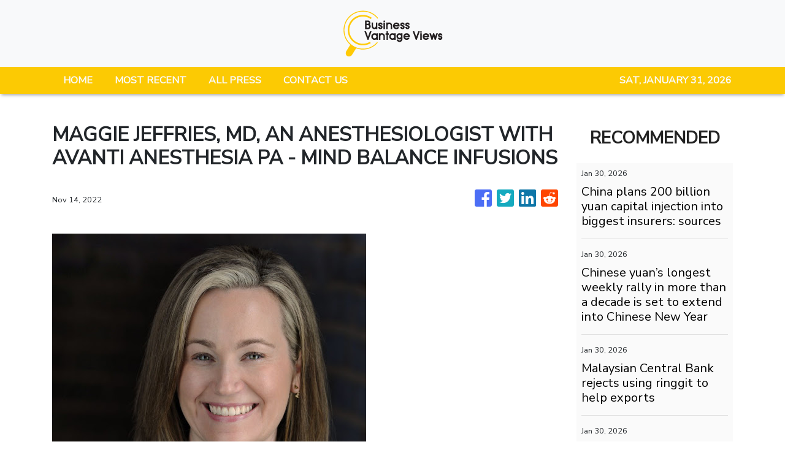

--- FILE ---
content_type: text/plain
request_url: https://www.google-analytics.com/j/collect?v=1&_v=j102&a=69136254&t=pageview&_s=1&dl=https%3A%2F%2Fbusinessvantageviews.com%2Fnews%2Fmaggie-jeffries-md-an-anesthesiologist-with-avanti-anesthesia-pa-mind-balance-infusions%2F411221&ul=en-us%40posix&dt=Business%20Vantage%20Views%20-%20Business%20%26%20Startup%20News%20With%20A%20Difference&sr=1280x720&vp=1280x720&_u=IEBAAEABAAAAACAAI~&jid=1322761043&gjid=979183841&cid=1368317938.1769899210&tid=UA-93857607-2&_gid=1801239558.1769899210&_r=1&_slc=1&z=1709650654
body_size: -453
content:
2,cG-HCNJZGR8MW